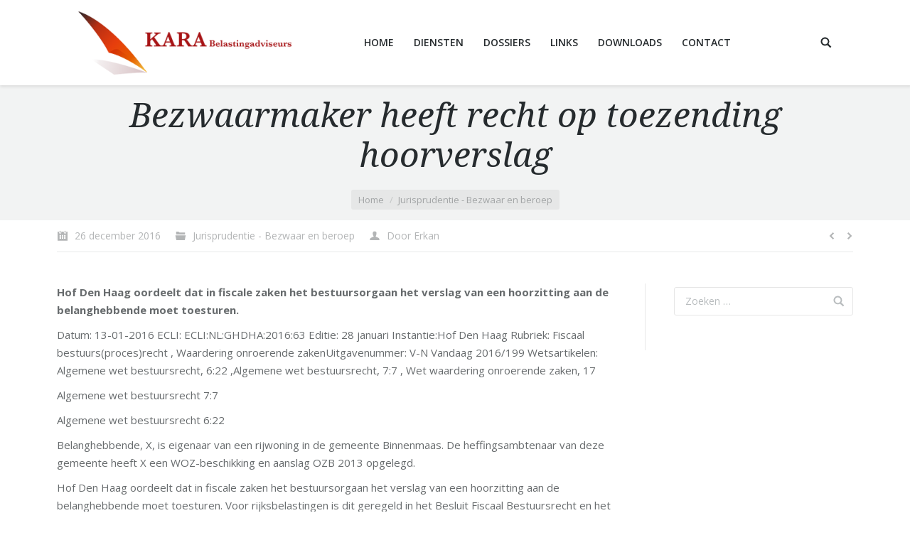

--- FILE ---
content_type: text/html; charset=UTF-8
request_url: https://www.karatax.nl/2016/12/26/bezwaarmaker-recht-op-toezending-hoorverslag/
body_size: 11853
content:
<!DOCTYPE html>
<!--[if lt IE 10 ]>
<html lang="nl-NL" class="old-ie no-js">
<![endif]-->
<!--[if !(IE 6) | !(IE 7) | !(IE 8)  ]><!-->
<html lang="nl-NL" class="no-js">
<!--<![endif]-->
<head>
	<meta charset="UTF-8" />
		<meta name="viewport" content="width=device-width, initial-scale=1, maximum-scale=1">
		<link rel="profile" href="https://gmpg.org/xfn/11" />
	<link rel="pingback" href="https://www.karatax.nl/xmlrpc.php" />
	<!--[if IE]>
	<script src="//html5shiv.googlecode.com/svn/trunk/html5.js"></script>
	<![endif]-->
	<title>Bezwaarmaker heeft recht op toezending hoorverslag &#8211; KARA Belastingadviseurs</title>
<meta name='robots' content='max-image-preview:large' />
<script type="text/javascript">
function createCookie(a,d,b){if(b){var c=new Date;c.setTime(c.getTime()+864E5*b);b="; expires="+c.toGMTString()}else b="";document.cookie=a+"="+d+b+"; path=/"}function readCookie(a){a+="=";for(var d=document.cookie.split(";"),b=0;b<d.length;b++){for(var c=d[b];" "==c.charAt(0);)c=c.substring(1,c.length);if(0==c.indexOf(a))return c.substring(a.length,c.length)}return null}function eraseCookie(a){createCookie(a,"",-1)}
function areCookiesEnabled(){var a=!1;createCookie("testing","Hello",1);null!=readCookie("testing")&&(a=!0,eraseCookie("testing"));return a}(function(a){var d=readCookie("devicePixelRatio"),b=void 0===a.devicePixelRatio?1:a.devicePixelRatio;areCookiesEnabled()&&null==d&&(createCookie("devicePixelRatio",b,7),1!=b&&a.location.reload(!0))})(window);
</script><link rel='dns-prefetch' href='//secure.gravatar.com' />
<link rel='dns-prefetch' href='//stats.wp.com' />
<link rel='dns-prefetch' href='//fonts.googleapis.com' />
<link rel='dns-prefetch' href='//v0.wordpress.com' />
<link rel="alternate" type="application/rss+xml" title="KARA Belastingadviseurs &raquo; feed" href="https://www.karatax.nl/feed/" />
<link rel="alternate" type="application/rss+xml" title="KARA Belastingadviseurs &raquo; reactiesfeed" href="https://www.karatax.nl/comments/feed/" />
<script type="text/javascript">
/* <![CDATA[ */
window._wpemojiSettings = {"baseUrl":"https:\/\/s.w.org\/images\/core\/emoji\/14.0.0\/72x72\/","ext":".png","svgUrl":"https:\/\/s.w.org\/images\/core\/emoji\/14.0.0\/svg\/","svgExt":".svg","source":{"concatemoji":"https:\/\/www.karatax.nl\/wp-includes\/js\/wp-emoji-release.min.js?ver=6.4.3"}};
/*! This file is auto-generated */
!function(i,n){var o,s,e;function c(e){try{var t={supportTests:e,timestamp:(new Date).valueOf()};sessionStorage.setItem(o,JSON.stringify(t))}catch(e){}}function p(e,t,n){e.clearRect(0,0,e.canvas.width,e.canvas.height),e.fillText(t,0,0);var t=new Uint32Array(e.getImageData(0,0,e.canvas.width,e.canvas.height).data),r=(e.clearRect(0,0,e.canvas.width,e.canvas.height),e.fillText(n,0,0),new Uint32Array(e.getImageData(0,0,e.canvas.width,e.canvas.height).data));return t.every(function(e,t){return e===r[t]})}function u(e,t,n){switch(t){case"flag":return n(e,"\ud83c\udff3\ufe0f\u200d\u26a7\ufe0f","\ud83c\udff3\ufe0f\u200b\u26a7\ufe0f")?!1:!n(e,"\ud83c\uddfa\ud83c\uddf3","\ud83c\uddfa\u200b\ud83c\uddf3")&&!n(e,"\ud83c\udff4\udb40\udc67\udb40\udc62\udb40\udc65\udb40\udc6e\udb40\udc67\udb40\udc7f","\ud83c\udff4\u200b\udb40\udc67\u200b\udb40\udc62\u200b\udb40\udc65\u200b\udb40\udc6e\u200b\udb40\udc67\u200b\udb40\udc7f");case"emoji":return!n(e,"\ud83e\udef1\ud83c\udffb\u200d\ud83e\udef2\ud83c\udfff","\ud83e\udef1\ud83c\udffb\u200b\ud83e\udef2\ud83c\udfff")}return!1}function f(e,t,n){var r="undefined"!=typeof WorkerGlobalScope&&self instanceof WorkerGlobalScope?new OffscreenCanvas(300,150):i.createElement("canvas"),a=r.getContext("2d",{willReadFrequently:!0}),o=(a.textBaseline="top",a.font="600 32px Arial",{});return e.forEach(function(e){o[e]=t(a,e,n)}),o}function t(e){var t=i.createElement("script");t.src=e,t.defer=!0,i.head.appendChild(t)}"undefined"!=typeof Promise&&(o="wpEmojiSettingsSupports",s=["flag","emoji"],n.supports={everything:!0,everythingExceptFlag:!0},e=new Promise(function(e){i.addEventListener("DOMContentLoaded",e,{once:!0})}),new Promise(function(t){var n=function(){try{var e=JSON.parse(sessionStorage.getItem(o));if("object"==typeof e&&"number"==typeof e.timestamp&&(new Date).valueOf()<e.timestamp+604800&&"object"==typeof e.supportTests)return e.supportTests}catch(e){}return null}();if(!n){if("undefined"!=typeof Worker&&"undefined"!=typeof OffscreenCanvas&&"undefined"!=typeof URL&&URL.createObjectURL&&"undefined"!=typeof Blob)try{var e="postMessage("+f.toString()+"("+[JSON.stringify(s),u.toString(),p.toString()].join(",")+"));",r=new Blob([e],{type:"text/javascript"}),a=new Worker(URL.createObjectURL(r),{name:"wpTestEmojiSupports"});return void(a.onmessage=function(e){c(n=e.data),a.terminate(),t(n)})}catch(e){}c(n=f(s,u,p))}t(n)}).then(function(e){for(var t in e)n.supports[t]=e[t],n.supports.everything=n.supports.everything&&n.supports[t],"flag"!==t&&(n.supports.everythingExceptFlag=n.supports.everythingExceptFlag&&n.supports[t]);n.supports.everythingExceptFlag=n.supports.everythingExceptFlag&&!n.supports.flag,n.DOMReady=!1,n.readyCallback=function(){n.DOMReady=!0}}).then(function(){return e}).then(function(){var e;n.supports.everything||(n.readyCallback(),(e=n.source||{}).concatemoji?t(e.concatemoji):e.wpemoji&&e.twemoji&&(t(e.twemoji),t(e.wpemoji)))}))}((window,document),window._wpemojiSettings);
/* ]]> */
</script>
<style id='wp-emoji-styles-inline-css' type='text/css'>

	img.wp-smiley, img.emoji {
		display: inline !important;
		border: none !important;
		box-shadow: none !important;
		height: 1em !important;
		width: 1em !important;
		margin: 0 0.07em !important;
		vertical-align: -0.1em !important;
		background: none !important;
		padding: 0 !important;
	}
</style>
<link rel='stylesheet' id='wp-block-library-css' href='https://www.karatax.nl/wp-includes/css/dist/block-library/style.min.css?ver=6.4.3' type='text/css' media='all' />
<style id='wp-block-library-inline-css' type='text/css'>
.has-text-align-justify{text-align:justify;}
</style>
<link rel='stylesheet' id='mediaelement-css' href='https://www.karatax.nl/wp-includes/js/mediaelement/mediaelementplayer-legacy.min.css?ver=4.2.17' type='text/css' media='all' />
<link rel='stylesheet' id='wp-mediaelement-css' href='https://www.karatax.nl/wp-includes/js/mediaelement/wp-mediaelement.min.css?ver=6.4.3' type='text/css' media='all' />
<style id='jetpack-sharing-buttons-style-inline-css' type='text/css'>
.jetpack-sharing-buttons__services-list{display:flex;flex-direction:row;flex-wrap:wrap;gap:0;list-style-type:none;margin:5px;padding:0}.jetpack-sharing-buttons__services-list.has-small-icon-size{font-size:12px}.jetpack-sharing-buttons__services-list.has-normal-icon-size{font-size:16px}.jetpack-sharing-buttons__services-list.has-large-icon-size{font-size:24px}.jetpack-sharing-buttons__services-list.has-huge-icon-size{font-size:36px}@media print{.jetpack-sharing-buttons__services-list{display:none!important}}ul.jetpack-sharing-buttons__services-list.has-background{padding:1.25em 2.375em}
</style>
<style id='classic-theme-styles-inline-css' type='text/css'>
/*! This file is auto-generated */
.wp-block-button__link{color:#fff;background-color:#32373c;border-radius:9999px;box-shadow:none;text-decoration:none;padding:calc(.667em + 2px) calc(1.333em + 2px);font-size:1.125em}.wp-block-file__button{background:#32373c;color:#fff;text-decoration:none}
</style>
<style id='global-styles-inline-css' type='text/css'>
body{--wp--preset--color--black: #000000;--wp--preset--color--cyan-bluish-gray: #abb8c3;--wp--preset--color--white: #ffffff;--wp--preset--color--pale-pink: #f78da7;--wp--preset--color--vivid-red: #cf2e2e;--wp--preset--color--luminous-vivid-orange: #ff6900;--wp--preset--color--luminous-vivid-amber: #fcb900;--wp--preset--color--light-green-cyan: #7bdcb5;--wp--preset--color--vivid-green-cyan: #00d084;--wp--preset--color--pale-cyan-blue: #8ed1fc;--wp--preset--color--vivid-cyan-blue: #0693e3;--wp--preset--color--vivid-purple: #9b51e0;--wp--preset--gradient--vivid-cyan-blue-to-vivid-purple: linear-gradient(135deg,rgba(6,147,227,1) 0%,rgb(155,81,224) 100%);--wp--preset--gradient--light-green-cyan-to-vivid-green-cyan: linear-gradient(135deg,rgb(122,220,180) 0%,rgb(0,208,130) 100%);--wp--preset--gradient--luminous-vivid-amber-to-luminous-vivid-orange: linear-gradient(135deg,rgba(252,185,0,1) 0%,rgba(255,105,0,1) 100%);--wp--preset--gradient--luminous-vivid-orange-to-vivid-red: linear-gradient(135deg,rgba(255,105,0,1) 0%,rgb(207,46,46) 100%);--wp--preset--gradient--very-light-gray-to-cyan-bluish-gray: linear-gradient(135deg,rgb(238,238,238) 0%,rgb(169,184,195) 100%);--wp--preset--gradient--cool-to-warm-spectrum: linear-gradient(135deg,rgb(74,234,220) 0%,rgb(151,120,209) 20%,rgb(207,42,186) 40%,rgb(238,44,130) 60%,rgb(251,105,98) 80%,rgb(254,248,76) 100%);--wp--preset--gradient--blush-light-purple: linear-gradient(135deg,rgb(255,206,236) 0%,rgb(152,150,240) 100%);--wp--preset--gradient--blush-bordeaux: linear-gradient(135deg,rgb(254,205,165) 0%,rgb(254,45,45) 50%,rgb(107,0,62) 100%);--wp--preset--gradient--luminous-dusk: linear-gradient(135deg,rgb(255,203,112) 0%,rgb(199,81,192) 50%,rgb(65,88,208) 100%);--wp--preset--gradient--pale-ocean: linear-gradient(135deg,rgb(255,245,203) 0%,rgb(182,227,212) 50%,rgb(51,167,181) 100%);--wp--preset--gradient--electric-grass: linear-gradient(135deg,rgb(202,248,128) 0%,rgb(113,206,126) 100%);--wp--preset--gradient--midnight: linear-gradient(135deg,rgb(2,3,129) 0%,rgb(40,116,252) 100%);--wp--preset--font-size--small: 13px;--wp--preset--font-size--medium: 20px;--wp--preset--font-size--large: 36px;--wp--preset--font-size--x-large: 42px;--wp--preset--spacing--20: 0.44rem;--wp--preset--spacing--30: 0.67rem;--wp--preset--spacing--40: 1rem;--wp--preset--spacing--50: 1.5rem;--wp--preset--spacing--60: 2.25rem;--wp--preset--spacing--70: 3.38rem;--wp--preset--spacing--80: 5.06rem;--wp--preset--shadow--natural: 6px 6px 9px rgba(0, 0, 0, 0.2);--wp--preset--shadow--deep: 12px 12px 50px rgba(0, 0, 0, 0.4);--wp--preset--shadow--sharp: 6px 6px 0px rgba(0, 0, 0, 0.2);--wp--preset--shadow--outlined: 6px 6px 0px -3px rgba(255, 255, 255, 1), 6px 6px rgba(0, 0, 0, 1);--wp--preset--shadow--crisp: 6px 6px 0px rgba(0, 0, 0, 1);}:where(.is-layout-flex){gap: 0.5em;}:where(.is-layout-grid){gap: 0.5em;}body .is-layout-flow > .alignleft{float: left;margin-inline-start: 0;margin-inline-end: 2em;}body .is-layout-flow > .alignright{float: right;margin-inline-start: 2em;margin-inline-end: 0;}body .is-layout-flow > .aligncenter{margin-left: auto !important;margin-right: auto !important;}body .is-layout-constrained > .alignleft{float: left;margin-inline-start: 0;margin-inline-end: 2em;}body .is-layout-constrained > .alignright{float: right;margin-inline-start: 2em;margin-inline-end: 0;}body .is-layout-constrained > .aligncenter{margin-left: auto !important;margin-right: auto !important;}body .is-layout-constrained > :where(:not(.alignleft):not(.alignright):not(.alignfull)){max-width: var(--wp--style--global--content-size);margin-left: auto !important;margin-right: auto !important;}body .is-layout-constrained > .alignwide{max-width: var(--wp--style--global--wide-size);}body .is-layout-flex{display: flex;}body .is-layout-flex{flex-wrap: wrap;align-items: center;}body .is-layout-flex > *{margin: 0;}body .is-layout-grid{display: grid;}body .is-layout-grid > *{margin: 0;}:where(.wp-block-columns.is-layout-flex){gap: 2em;}:where(.wp-block-columns.is-layout-grid){gap: 2em;}:where(.wp-block-post-template.is-layout-flex){gap: 1.25em;}:where(.wp-block-post-template.is-layout-grid){gap: 1.25em;}.has-black-color{color: var(--wp--preset--color--black) !important;}.has-cyan-bluish-gray-color{color: var(--wp--preset--color--cyan-bluish-gray) !important;}.has-white-color{color: var(--wp--preset--color--white) !important;}.has-pale-pink-color{color: var(--wp--preset--color--pale-pink) !important;}.has-vivid-red-color{color: var(--wp--preset--color--vivid-red) !important;}.has-luminous-vivid-orange-color{color: var(--wp--preset--color--luminous-vivid-orange) !important;}.has-luminous-vivid-amber-color{color: var(--wp--preset--color--luminous-vivid-amber) !important;}.has-light-green-cyan-color{color: var(--wp--preset--color--light-green-cyan) !important;}.has-vivid-green-cyan-color{color: var(--wp--preset--color--vivid-green-cyan) !important;}.has-pale-cyan-blue-color{color: var(--wp--preset--color--pale-cyan-blue) !important;}.has-vivid-cyan-blue-color{color: var(--wp--preset--color--vivid-cyan-blue) !important;}.has-vivid-purple-color{color: var(--wp--preset--color--vivid-purple) !important;}.has-black-background-color{background-color: var(--wp--preset--color--black) !important;}.has-cyan-bluish-gray-background-color{background-color: var(--wp--preset--color--cyan-bluish-gray) !important;}.has-white-background-color{background-color: var(--wp--preset--color--white) !important;}.has-pale-pink-background-color{background-color: var(--wp--preset--color--pale-pink) !important;}.has-vivid-red-background-color{background-color: var(--wp--preset--color--vivid-red) !important;}.has-luminous-vivid-orange-background-color{background-color: var(--wp--preset--color--luminous-vivid-orange) !important;}.has-luminous-vivid-amber-background-color{background-color: var(--wp--preset--color--luminous-vivid-amber) !important;}.has-light-green-cyan-background-color{background-color: var(--wp--preset--color--light-green-cyan) !important;}.has-vivid-green-cyan-background-color{background-color: var(--wp--preset--color--vivid-green-cyan) !important;}.has-pale-cyan-blue-background-color{background-color: var(--wp--preset--color--pale-cyan-blue) !important;}.has-vivid-cyan-blue-background-color{background-color: var(--wp--preset--color--vivid-cyan-blue) !important;}.has-vivid-purple-background-color{background-color: var(--wp--preset--color--vivid-purple) !important;}.has-black-border-color{border-color: var(--wp--preset--color--black) !important;}.has-cyan-bluish-gray-border-color{border-color: var(--wp--preset--color--cyan-bluish-gray) !important;}.has-white-border-color{border-color: var(--wp--preset--color--white) !important;}.has-pale-pink-border-color{border-color: var(--wp--preset--color--pale-pink) !important;}.has-vivid-red-border-color{border-color: var(--wp--preset--color--vivid-red) !important;}.has-luminous-vivid-orange-border-color{border-color: var(--wp--preset--color--luminous-vivid-orange) !important;}.has-luminous-vivid-amber-border-color{border-color: var(--wp--preset--color--luminous-vivid-amber) !important;}.has-light-green-cyan-border-color{border-color: var(--wp--preset--color--light-green-cyan) !important;}.has-vivid-green-cyan-border-color{border-color: var(--wp--preset--color--vivid-green-cyan) !important;}.has-pale-cyan-blue-border-color{border-color: var(--wp--preset--color--pale-cyan-blue) !important;}.has-vivid-cyan-blue-border-color{border-color: var(--wp--preset--color--vivid-cyan-blue) !important;}.has-vivid-purple-border-color{border-color: var(--wp--preset--color--vivid-purple) !important;}.has-vivid-cyan-blue-to-vivid-purple-gradient-background{background: var(--wp--preset--gradient--vivid-cyan-blue-to-vivid-purple) !important;}.has-light-green-cyan-to-vivid-green-cyan-gradient-background{background: var(--wp--preset--gradient--light-green-cyan-to-vivid-green-cyan) !important;}.has-luminous-vivid-amber-to-luminous-vivid-orange-gradient-background{background: var(--wp--preset--gradient--luminous-vivid-amber-to-luminous-vivid-orange) !important;}.has-luminous-vivid-orange-to-vivid-red-gradient-background{background: var(--wp--preset--gradient--luminous-vivid-orange-to-vivid-red) !important;}.has-very-light-gray-to-cyan-bluish-gray-gradient-background{background: var(--wp--preset--gradient--very-light-gray-to-cyan-bluish-gray) !important;}.has-cool-to-warm-spectrum-gradient-background{background: var(--wp--preset--gradient--cool-to-warm-spectrum) !important;}.has-blush-light-purple-gradient-background{background: var(--wp--preset--gradient--blush-light-purple) !important;}.has-blush-bordeaux-gradient-background{background: var(--wp--preset--gradient--blush-bordeaux) !important;}.has-luminous-dusk-gradient-background{background: var(--wp--preset--gradient--luminous-dusk) !important;}.has-pale-ocean-gradient-background{background: var(--wp--preset--gradient--pale-ocean) !important;}.has-electric-grass-gradient-background{background: var(--wp--preset--gradient--electric-grass) !important;}.has-midnight-gradient-background{background: var(--wp--preset--gradient--midnight) !important;}.has-small-font-size{font-size: var(--wp--preset--font-size--small) !important;}.has-medium-font-size{font-size: var(--wp--preset--font-size--medium) !important;}.has-large-font-size{font-size: var(--wp--preset--font-size--large) !important;}.has-x-large-font-size{font-size: var(--wp--preset--font-size--x-large) !important;}
.wp-block-navigation a:where(:not(.wp-element-button)){color: inherit;}
:where(.wp-block-post-template.is-layout-flex){gap: 1.25em;}:where(.wp-block-post-template.is-layout-grid){gap: 1.25em;}
:where(.wp-block-columns.is-layout-flex){gap: 2em;}:where(.wp-block-columns.is-layout-grid){gap: 2em;}
.wp-block-pullquote{font-size: 1.5em;line-height: 1.6;}
</style>
<link rel='stylesheet' id='contact-form-7-css' href='https://www.karatax.nl/wp-content/plugins/contact-form-7/includes/css/styles.css?ver=5.9' type='text/css' media='all' />
<link rel='stylesheet' id='dt-web-fonts-css' href='https://fonts.googleapis.com/css?family=Open+Sans%3A400%2C600%2C700%7CDroid+Serif%3A400%2C400italic&#038;ver=6.4.3' type='text/css' media='all' />
<link rel='stylesheet' id='dt-main-css' href='https://www.karatax.nl/wp-content/themes/dt-the7/css/main.min.css?ver=3.5.1' type='text/css' media='all' />
<style id='dt-main-inline-css' type='text/css'>
body #load {
  display: block;
  height: 100%;
  overflow: hidden;
  position: fixed;
  width: 100%;
  z-index: 9901;
}
.load-wrap {
  width: 100%;
  height: 100%;
  background-position: center center;
  background-repeat: no-repeat;
  text-align: center;
}
.load-wrap > svg {
  position: absolute;
  top: 50%;
  left: 50%;
  -ms-transform: translate(-50%,-50%);
  -webkit-transform: translate(-50%,-50%);
  transform: translate(-50%,-50%);
}
#load {
  background-color: rgba(46,221,237,0.96);
  background: rgba(46,221,237,0.96);
  background: -webkit-linear-gradient(30deg,rgba(46,221,237,0.96) 0%,rgba(0,132,187,0.96) 100%);
  background: linear-gradient(30deg,rgba(46,221,237,0.96) 0%,rgba(0,132,187,0.96) 100%);
}
.uil-default rect:not(.bk) {
  fill: #ffffff;
}
.uil-ring > path {
  fill: #ffffff;
}
.ring-loader .circle {
  fill: #ffffff;
}
.ring-loader .moving-circle {
  fill: #ffffff;
}
.uil-hourglass .glass {
  stroke: #ffffff;
}
.uil-hourglass .sand {
  fill: #ffffff;
}
.spinner-loader .load-wrap {
  background-image: url("data:image/svg+xml,%3Csvg width='75px' height='75px' xmlns='http://www.w3.org/2000/svg' viewBox='0 0 100 100' preserveAspectRatio='xMidYMid' class='uil-default'%3E%3Crect x='0' y='0' width='100' height='100' fill='none' class='bk'%3E%3C/rect%3E%3Crect  x='46.5' y='40' width='7' height='20' rx='5' ry='5' fill='%23ffffff' transform='rotate(0 50 50) translate(0 -30)'%3E  %3Canimate attributeName='opacity' from='1' to='0' dur='1s' begin='0s' repeatCount='indefinite'/%3E%3C/rect%3E%3Crect  x='46.5' y='40' width='7' height='20' rx='5' ry='5' fill='%23ffffff' transform='rotate(30 50 50) translate(0 -30)'%3E  %3Canimate attributeName='opacity' from='1' to='0' dur='1s' begin='0.08333333333333333s' repeatCount='indefinite'/%3E%3C/rect%3E%3Crect  x='46.5' y='40' width='7' height='20' rx='5' ry='5' fill='%23ffffff' transform='rotate(60 50 50) translate(0 -30)'%3E  %3Canimate attributeName='opacity' from='1' to='0' dur='1s' begin='0.16666666666666666s' repeatCount='indefinite'/%3E%3C/rect%3E%3Crect  x='46.5' y='40' width='7' height='20' rx='5' ry='5' fill='%23ffffff' transform='rotate(90 50 50) translate(0 -30)'%3E  %3Canimate attributeName='opacity' from='1' to='0' dur='1s' begin='0.25s' repeatCount='indefinite'/%3E%3C/rect%3E%3Crect  x='46.5' y='40' width='7' height='20' rx='5' ry='5' fill='%23ffffff' transform='rotate(120 50 50) translate(0 -30)'%3E  %3Canimate attributeName='opacity' from='1' to='0' dur='1s' begin='0.3333333333333333s' repeatCount='indefinite'/%3E%3C/rect%3E%3Crect  x='46.5' y='40' width='7' height='20' rx='5' ry='5' fill='%23ffffff' transform='rotate(150 50 50) translate(0 -30)'%3E  %3Canimate attributeName='opacity' from='1' to='0' dur='1s' begin='0.4166666666666667s' repeatCount='indefinite'/%3E%3C/rect%3E%3Crect  x='46.5' y='40' width='7' height='20' rx='5' ry='5' fill='%23ffffff' transform='rotate(180 50 50) translate(0 -30)'%3E  %3Canimate attributeName='opacity' from='1' to='0' dur='1s' begin='0.5s' repeatCount='indefinite'/%3E%3C/rect%3E%3Crect  x='46.5' y='40' width='7' height='20' rx='5' ry='5' fill='%23ffffff' transform='rotate(210 50 50) translate(0 -30)'%3E  %3Canimate attributeName='opacity' from='1' to='0' dur='1s' begin='0.5833333333333334s' repeatCount='indefinite'/%3E%3C/rect%3E%3Crect  x='46.5' y='40' width='7' height='20' rx='5' ry='5' fill='%23ffffff' transform='rotate(240 50 50) translate(0 -30)'%3E  %3Canimate attributeName='opacity' from='1' to='0' dur='1s' begin='0.6666666666666666s' repeatCount='indefinite'/%3E%3C/rect%3E%3Crect  x='46.5' y='40' width='7' height='20' rx='5' ry='5' fill='%23ffffff' transform='rotate(270 50 50) translate(0 -30)'%3E  %3Canimate attributeName='opacity' from='1' to='0' dur='1s' begin='0.75s' repeatCount='indefinite'/%3E%3C/rect%3E%3Crect  x='46.5' y='40' width='7' height='20' rx='5' ry='5' fill='%23ffffff' transform='rotate(300 50 50) translate(0 -30)'%3E  %3Canimate attributeName='opacity' from='1' to='0' dur='1s' begin='0.8333333333333334s' repeatCount='indefinite'/%3E%3C/rect%3E%3Crect  x='46.5' y='40' width='7' height='20' rx='5' ry='5' fill='%23ffffff' transform='rotate(330 50 50) translate(0 -30)'%3E  %3Canimate attributeName='opacity' from='1' to='0' dur='1s' begin='0.9166666666666666s' repeatCount='indefinite'/%3E%3C/rect%3E%3C/svg%3E");
}
.ring-loader .load-wrap {
  background-image: url("data:image/svg+xml,%3Csvg xmlns='http://www.w3.org/2000/svg' viewBox='0 0 32 32' width='72' height='72' fill='%23ffffff'%3E   %3Cpath opacity='.25' d='M16 0 A16 16 0 0 0 16 32 A16 16 0 0 0 16 0 M16 4 A12 12 0 0 1 16 28 A12 12 0 0 1 16 4'/%3E   %3Cpath d='M16 0 A16 16 0 0 1 32 16 L28 16 A12 12 0 0 0 16 4z'%3E     %3CanimateTransform attributeName='transform' type='rotate' from='0 16 16' to='360 16 16' dur='0.8s' repeatCount='indefinite' /%3E   %3C/path%3E %3C/svg%3E");
}
.hourglass-loader .load-wrap {
  background-image: url("data:image/svg+xml,%3Csvg xmlns='http://www.w3.org/2000/svg' viewBox='0 0 32 32' width='72' height='72' fill='%23ffffff'%3E   %3Cpath transform='translate(2)' d='M0 12 V20 H4 V12z'%3E      %3Canimate attributeName='d' values='M0 12 V20 H4 V12z; M0 4 V28 H4 V4z; M0 12 V20 H4 V12z; M0 12 V20 H4 V12z' dur='1.2s' repeatCount='indefinite' begin='0' keytimes='0;.2;.5;1' keySplines='0.2 0.2 0.4 0.8;0.2 0.6 0.4 0.8;0.2 0.8 0.4 0.8' calcMode='spline'  /%3E   %3C/path%3E   %3Cpath transform='translate(8)' d='M0 12 V20 H4 V12z'%3E     %3Canimate attributeName='d' values='M0 12 V20 H4 V12z; M0 4 V28 H4 V4z; M0 12 V20 H4 V12z; M0 12 V20 H4 V12z' dur='1.2s' repeatCount='indefinite' begin='0.2' keytimes='0;.2;.5;1' keySplines='0.2 0.2 0.4 0.8;0.2 0.6 0.4 0.8;0.2 0.8 0.4 0.8' calcMode='spline'  /%3E   %3C/path%3E   %3Cpath transform='translate(14)' d='M0 12 V20 H4 V12z'%3E     %3Canimate attributeName='d' values='M0 12 V20 H4 V12z; M0 4 V28 H4 V4z; M0 12 V20 H4 V12z; M0 12 V20 H4 V12z' dur='1.2s' repeatCount='indefinite' begin='0.4' keytimes='0;.2;.5;1' keySplines='0.2 0.2 0.4 0.8;0.2 0.6 0.4 0.8;0.2 0.8 0.4 0.8' calcMode='spline' /%3E   %3C/path%3E   %3Cpath transform='translate(20)' d='M0 12 V20 H4 V12z'%3E     %3Canimate attributeName='d' values='M0 12 V20 H4 V12z; M0 4 V28 H4 V4z; M0 12 V20 H4 V12z; M0 12 V20 H4 V12z' dur='1.2s' repeatCount='indefinite' begin='0.6' keytimes='0;.2;.5;1' keySplines='0.2 0.2 0.4 0.8;0.2 0.6 0.4 0.8;0.2 0.8 0.4 0.8' calcMode='spline' /%3E   %3C/path%3E   %3Cpath transform='translate(26)' d='M0 12 V20 H4 V12z'%3E     %3Canimate attributeName='d' values='M0 12 V20 H4 V12z; M0 4 V28 H4 V4z; M0 12 V20 H4 V12z; M0 12 V20 H4 V12z' dur='1.2s' repeatCount='indefinite' begin='0.8' keytimes='0;.2;.5;1' keySplines='0.2 0.2 0.4 0.8;0.2 0.6 0.4 0.8;0.2 0.8 0.4 0.8' calcMode='spline' /%3E   %3C/path%3E %3C/svg%3E");
}

</style>
<!--[if lt IE 10]>
<link rel='stylesheet' id='dt-old-ie-css' href='https://www.karatax.nl/wp-content/themes/dt-the7/css/old-ie.css?ver=3.5.1' type='text/css' media='all' />
<![endif]-->
<link rel='stylesheet' id='dt-awsome-fonts-css' href='https://www.karatax.nl/wp-content/themes/dt-the7/fonts/FontAwesome/css/font-awesome.min.css?ver=3.5.1' type='text/css' media='all' />
<link rel='stylesheet' id='dt-fontello-css' href='https://www.karatax.nl/wp-content/themes/dt-the7/fonts/fontello/css/fontello.min.css?ver=3.5.1' type='text/css' media='all' />
<!--[if lt IE 10]>
<link rel='stylesheet' id='dt-custom-old-ie.less-css' href='https://www.karatax.nl/wp-content/uploads/wp-less/dt-the7/css/custom-old-ie-59949dcee6.css?ver=3.5.1' type='text/css' media='all' />
<![endif]-->
<link rel='stylesheet' id='dt-custom.less-css' href='https://www.karatax.nl/wp-content/uploads/wp-less/dt-the7/css/custom-59949dcee6.css?ver=3.5.1' type='text/css' media='all' />
<link rel='stylesheet' id='dt-media.less-css' href='https://www.karatax.nl/wp-content/uploads/wp-less/dt-the7/css/media-59949dcee6.css?ver=3.5.1' type='text/css' media='all' />
<link rel='stylesheet' id='style-css' href='https://www.karatax.nl/wp-content/themes/dt-the7/style.css?ver=3.5.1' type='text/css' media='all' />
<style id='style-inline-css' type='text/css'>
/*breadcrumbs background color*/
.page-title .breadcrumbs {
background-color: rgba(0, 0, 0, 0.05);
}
</style>
<link rel='stylesheet' id='bsf-Defaults-css' href='https://www.karatax.nl/wp-content/uploads/smile_fonts/Defaults/Defaults.css?ver=6.4.3' type='text/css' media='all' />
<link rel='stylesheet' id='jetpack_css-css' href='https://www.karatax.nl/wp-content/plugins/jetpack/css/jetpack.css?ver=13.1.3' type='text/css' media='all' />
<script type="text/javascript" src="https://www.karatax.nl/wp-includes/js/jquery/jquery.min.js?ver=3.7.1" id="jquery-core-js"></script>
<script type="text/javascript" src="https://www.karatax.nl/wp-includes/js/jquery/jquery-migrate.min.js?ver=3.4.1" id="jquery-migrate-js"></script>
<script type="text/javascript" id="dt-above-fold-js-extra">
/* <![CDATA[ */
var dtLocal = {"themeUrl":"https:\/\/www.karatax.nl\/wp-content\/themes\/dt-the7","passText":"To view this protected post, enter the password below:","moreButtonText":{"loading":"Laden\u2026"},"postID":"36356","ajaxurl":"https:\/\/www.karatax.nl\/wp-admin\/admin-ajax.php","contactNonce":"295b7d7995","ajaxNonce":"c37b84528d","pageData":"","themeSettings":{"smoothScroll":"off","lazyLoading":false,"accentColor":{"mode":"solid","color":"#af292b"},"floatingHeader":{"showAfter":90,"showMenu":true,"height":60,"logo":{"showLogo":true,"html":"<img class=\" preload-me\" src=\"https:\/\/www.karatax.nl\/wp-content\/uploads\/2016\/03\/karatax_logo_lang-300x89.png\" srcset=\"https:\/\/www.karatax.nl\/wp-content\/uploads\/2016\/03\/karatax_logo_lang-300x89.png 300w, https:\/\/www.karatax.nl\/wp-content\/uploads\/2016\/03\/karatax_logo_lang-300x89.png 300w\" width=\"300\" height=\"89\"   sizes=\"300px\" alt=\"KARA Belastingadviseurs\" \/>"}},"mobileHeader":{"firstSwitchPoint":1150,"secondSwitchPoint":830},"content":{"responsivenessTreshold":970,"textColor":"#676b6d","headerColor":"#262b2e"},"stripes":{"stripe1":{"textColor":"#676b6d","headerColor":"#262b2e"},"stripe2":{"textColor":"#ffffff","headerColor":"#ffffff"},"stripe3":{"textColor":"#262b2e","headerColor":"#262b2e"}}}};
/* ]]> */
</script>
<script type="text/javascript" src="https://www.karatax.nl/wp-content/themes/dt-the7/js/above-the-fold.min.js?ver=3.5.1" id="dt-above-fold-js"></script>
<script></script><link rel="https://api.w.org/" href="https://www.karatax.nl/wp-json/" /><link rel="alternate" type="application/json" href="https://www.karatax.nl/wp-json/wp/v2/posts/36356" /><link rel="EditURI" type="application/rsd+xml" title="RSD" href="https://www.karatax.nl/xmlrpc.php?rsd" />
<meta name="generator" content="WordPress 6.4.3" />
<link rel="canonical" href="https://www.karatax.nl/2016/12/26/bezwaarmaker-recht-op-toezending-hoorverslag/" />
<link rel='shortlink' href='https://wp.me/p56ZKq-9so' />
<link rel="alternate" type="application/json+oembed" href="https://www.karatax.nl/wp-json/oembed/1.0/embed?url=https%3A%2F%2Fwww.karatax.nl%2F2016%2F12%2F26%2Fbezwaarmaker-recht-op-toezending-hoorverslag%2F" />
<link rel="alternate" type="text/xml+oembed" href="https://www.karatax.nl/wp-json/oembed/1.0/embed?url=https%3A%2F%2Fwww.karatax.nl%2F2016%2F12%2F26%2Fbezwaarmaker-recht-op-toezending-hoorverslag%2F&#038;format=xml" />
<script type="text/javascript">
(function(url){
	if(/(?:Chrome\/26\.0\.1410\.63 Safari\/537\.31|WordfenceTestMonBot)/.test(navigator.userAgent)){ return; }
	var addEvent = function(evt, handler) {
		if (window.addEventListener) {
			document.addEventListener(evt, handler, false);
		} else if (window.attachEvent) {
			document.attachEvent('on' + evt, handler);
		}
	};
	var removeEvent = function(evt, handler) {
		if (window.removeEventListener) {
			document.removeEventListener(evt, handler, false);
		} else if (window.detachEvent) {
			document.detachEvent('on' + evt, handler);
		}
	};
	var evts = 'contextmenu dblclick drag dragend dragenter dragleave dragover dragstart drop keydown keypress keyup mousedown mousemove mouseout mouseover mouseup mousewheel scroll'.split(' ');
	var logHuman = function() {
		if (window.wfLogHumanRan) { return; }
		window.wfLogHumanRan = true;
		var wfscr = document.createElement('script');
		wfscr.type = 'text/javascript';
		wfscr.async = true;
		wfscr.src = url + '&r=' + Math.random();
		(document.getElementsByTagName('head')[0]||document.getElementsByTagName('body')[0]).appendChild(wfscr);
		for (var i = 0; i < evts.length; i++) {
			removeEvent(evts[i], logHuman);
		}
	};
	for (var i = 0; i < evts.length; i++) {
		addEvent(evts[i], logHuman);
	}
})('//www.karatax.nl/?wordfence_lh=1&hid=D8E48C60A7DCAA68C7F16801CB15A289');
</script>	<style>img#wpstats{display:none}</style>
		<meta name="generator" content="Powered by WPBakery Page Builder - drag and drop page builder for WordPress."/>

<!-- Jetpack Open Graph Tags -->
<meta property="og:type" content="article" />
<meta property="og:title" content="Bezwaarmaker heeft recht op toezending hoorverslag" />
<meta property="og:url" content="https://www.karatax.nl/2016/12/26/bezwaarmaker-recht-op-toezending-hoorverslag/" />
<meta property="og:description" content="Hof Den Haag oordeelt dat in fiscale zaken het bestuursorgaan het verslag van een hoorzitting aan de belanghebbende moet toesturen. Datum: 13-01-2016 ECLI: ECLI:NL:GHDHA:2016:63 Editie: 28 januari …" />
<meta property="article:published_time" content="2016-12-26T22:48:12+00:00" />
<meta property="article:modified_time" content="2020-05-07T07:51:02+00:00" />
<meta property="og:site_name" content="KARA Belastingadviseurs" />
<meta property="og:image" content="https://www.karatax.nl/wp-content/uploads/2016/03/cropped-favicon.png" />
<meta property="og:image:width" content="512" />
<meta property="og:image:height" content="512" />
<meta property="og:image:alt" content="" />
<meta property="og:locale" content="nl_NL" />
<meta name="twitter:text:title" content="Bezwaarmaker heeft recht op toezending hoorverslag" />
<meta name="twitter:image" content="https://www.karatax.nl/wp-content/uploads/2016/03/cropped-favicon-270x270.png" />
<meta name="twitter:card" content="summary" />

<!-- End Jetpack Open Graph Tags -->
<script type="text/javascript">
jQuery(function($) {
	var $window = $(window),
		$load = $("#load");
	
	$window.removeLoading = setTimeout(function() {
		$load.addClass("loader-removed").fadeOut(500);
	}, 500);
	
	$window.one("dt.removeLoading", function() {
		if (!$load.hasClass("loader-removed")) {
			clearTimeout($window.removeLoading);
			$("#load").addClass("loader-removed").fadeOut(500);
		}
	});
});
</script>
<link rel="icon" href="https://www.karatax.nl/wp-content/uploads/2016/03/cropped-favicon-32x32.png" sizes="32x32" />
<link rel="icon" href="https://www.karatax.nl/wp-content/uploads/2016/03/cropped-favicon-192x192.png" sizes="192x192" />
<link rel="apple-touch-icon" href="https://www.karatax.nl/wp-content/uploads/2016/03/cropped-favicon-180x180.png" />
<meta name="msapplication-TileImage" content="https://www.karatax.nl/wp-content/uploads/2016/03/cropped-favicon-270x270.png" />
<noscript><style> .wpb_animate_when_almost_visible { opacity: 1; }</style></noscript><div id="fb-root"></div>
<script>(function(d, s, id) {
  var js, fjs = d.getElementsByTagName(s)[0];
  if (d.getElementById(id)) return;
  js = d.createElement(s); js.id = id;
  js.src = "//connect.facebook.net/nl_NL/sdk.js#xfbml=1&version=v2.5";
  fjs.parentNode.insertBefore(js, fjs);
}(document, 'script', 'facebook-jssdk'));</script></head>
<body data-rsssl=1 class="post-template-default single single-post postid-36356 single-format-standard no-comments small-hover-icons click-effect-on-img overlay-cursor-on srcset-enabled btn-material custom-btn-color custom-btn-hover-color filter-style-minimal contact-form-material large-fancy-datas accent-bullets bold-icons phantom-fade phantom-shadow-decoration phantom-custom-logo-on floating-mobile-menu-icon top-header first-switch-logo-center first-switch-menu-left second-switch-logo-center second-switch-menu-left layzr-loading-on wpb-js-composer js-comp-ver-7.3 vc_responsive semitransparent-portfolio-icons album-minuatures-style-2">

<div id="page">


<div class="masthead inline-header center widgets shadow-decoration dt-parent-menu-clickable show-mobile-logo" role="banner">

			<div class="top-bar">
			<div class="mini-widgets"></div>					</div>
	<header class="header-bar">

						<div class="branding">

					<a href="https://www.karatax.nl/"><img class=" preload-me" src="https://www.karatax.nl/wp-content/uploads/2016/03/karatax_logo_lang-300x89.png" srcset="https://www.karatax.nl/wp-content/uploads/2016/03/karatax_logo_lang-300x89.png 300w, https://www.karatax.nl/wp-content/uploads/2016/03/karatax_logo_lang-300x89.png 300w" width="300" height="89"   sizes="300px" alt="KARA Belastingadviseurs" /><img class="mobile-logo preload-me" src="https://www.karatax.nl/wp-content/uploads/2016/03/karatax_logo_lang-300x89.png" srcset="https://www.karatax.nl/wp-content/uploads/2016/03/karatax_logo_lang-300x89.png 300w, https://www.karatax.nl/wp-content/uploads/2016/03/karatax_logo_lang-300x89.png 300w" width="300" height="89"   sizes="300px" alt="KARA Belastingadviseurs" /></a>
					<div id="site-title" class="assistive-text">KARA Belastingadviseurs</div>
					<div id="site-description" class="assistive-text"></div>

					
					
				</div>
		<ul class="main-nav underline-decoration upwards-line outside-item-remove-margin" role="menu"><li class="menu-item menu-item-type-post_type menu-item-object-page menu-item-home menu-item-35892 first"><a href='https://www.karatax.nl/' data-level='1'><span class="menu-item-text"><span class="menu-text">Home</span></span></a></li> <li class="menu-item menu-item-type-post_type menu-item-object-page menu-item-has-children menu-item-35891 has-children"><a href='https://www.karatax.nl/diensten/' data-level='1'><span class="menu-item-text"><span class="menu-text">Diensten</span></span></a><ul class="sub-nav hover-style-click-bg level-arrows-on"><li class="menu-item menu-item-type-post_type menu-item-object-page menu-item-35982 first"><a href='https://www.karatax.nl/diensten/belastingadvies/' data-level='2'><span class="menu-item-text"><span class="menu-text">Belastingadvies</span></span></a></li> <li class="menu-item menu-item-type-post_type menu-item-object-page menu-item-35989"><a href='https://www.karatax.nl/diensten/juridisch-advies/' data-level='2'><span class="menu-item-text"><span class="menu-text">Juridisch advies</span></span></a></li> <li class="menu-item menu-item-type-post_type menu-item-object-page menu-item-36008"><a href='https://www.karatax.nl/diensten/administratieve-dienstverlening/' data-level='2'><span class="menu-item-text"><span class="menu-text">Administratieve dienstverlening</span></span></a></li> <li class="menu-item menu-item-type-post_type menu-item-object-page menu-item-36014"><a href='https://www.karatax.nl/diensten/loonadministratie/' data-level='2'><span class="menu-item-text"><span class="menu-text">Loonadministratie</span></span></a></li> <li class="menu-item menu-item-type-post_type menu-item-object-page menu-item-36020"><a href='https://www.karatax.nl/diensten/rapportage/' data-level='2'><span class="menu-item-text"><span class="menu-text">Rapportage</span></span></a></li> <li class="menu-item menu-item-type-post_type menu-item-object-page menu-item-36025"><a href='https://www.karatax.nl/diensten/overige/' data-level='2'><span class="menu-item-text"><span class="menu-text">Overige</span></span></a></li> </ul></li> <li class="menu-item menu-item-type-post_type menu-item-object-page menu-item-35890"><a href='https://www.karatax.nl/dossiers/' data-level='1'><span class="menu-item-text"><span class="menu-text">Dossiers</span></span></a></li> <li class="menu-item menu-item-type-post_type menu-item-object-page menu-item-35889"><a href='https://www.karatax.nl/links/' data-level='1'><span class="menu-item-text"><span class="menu-text">Links</span></span></a></li> <li class="menu-item menu-item-type-post_type menu-item-object-page menu-item-35888"><a href='https://www.karatax.nl/downloads/' data-level='1'><span class="menu-item-text"><span class="menu-text">Downloads</span></span></a></li> <li class="menu-item menu-item-type-post_type menu-item-object-page menu-item-35887"><a href='https://www.karatax.nl/contact/' data-level='1'><span class="menu-item-text"><span class="menu-text">Contact</span></span></a></li> </ul>
		<div class="mini-widgets"><div class="mini-search show-on-desktop near-logo-first-switch near-logo-second-switch">	<form class="searchform" role="search" method="get" action="https://www.karatax.nl/">
		<input type="text" class="field searchform-s" name="s" value="" placeholder="Zoeken &hellip;" />
				<input type="submit" class="assistive-text searchsubmit" value="Go!" />
		<a href="#go" id="trigger-overlay" class="submit text-disable">&nbsp;</a>
	</form></div></div>
	</header>

</div><div class='dt-close-mobile-menu-icon'><span></span></div>
<div class='dt-mobile-header'>
	<ul class="mobile-main-nav" role="menu">
		<li class="menu-item menu-item-type-post_type menu-item-object-page menu-item-home menu-item-35892 first"><a href='https://www.karatax.nl/' data-level='1'><span class="menu-item-text"><span class="menu-text">Home</span></span></a></li> <li class="menu-item menu-item-type-post_type menu-item-object-page menu-item-has-children menu-item-35891 has-children"><a href='https://www.karatax.nl/diensten/' data-level='1'><span class="menu-item-text"><span class="menu-text">Diensten</span></span></a><ul class="sub-nav hover-style-click-bg level-arrows-on"><li class="menu-item menu-item-type-post_type menu-item-object-page menu-item-35982 first"><a href='https://www.karatax.nl/diensten/belastingadvies/' data-level='2'><span class="menu-item-text"><span class="menu-text">Belastingadvies</span></span></a></li> <li class="menu-item menu-item-type-post_type menu-item-object-page menu-item-35989"><a href='https://www.karatax.nl/diensten/juridisch-advies/' data-level='2'><span class="menu-item-text"><span class="menu-text">Juridisch advies</span></span></a></li> <li class="menu-item menu-item-type-post_type menu-item-object-page menu-item-36008"><a href='https://www.karatax.nl/diensten/administratieve-dienstverlening/' data-level='2'><span class="menu-item-text"><span class="menu-text">Administratieve dienstverlening</span></span></a></li> <li class="menu-item menu-item-type-post_type menu-item-object-page menu-item-36014"><a href='https://www.karatax.nl/diensten/loonadministratie/' data-level='2'><span class="menu-item-text"><span class="menu-text">Loonadministratie</span></span></a></li> <li class="menu-item menu-item-type-post_type menu-item-object-page menu-item-36020"><a href='https://www.karatax.nl/diensten/rapportage/' data-level='2'><span class="menu-item-text"><span class="menu-text">Rapportage</span></span></a></li> <li class="menu-item menu-item-type-post_type menu-item-object-page menu-item-36025"><a href='https://www.karatax.nl/diensten/overige/' data-level='2'><span class="menu-item-text"><span class="menu-text">Overige</span></span></a></li> </ul></li> <li class="menu-item menu-item-type-post_type menu-item-object-page menu-item-35890"><a href='https://www.karatax.nl/dossiers/' data-level='1'><span class="menu-item-text"><span class="menu-text">Dossiers</span></span></a></li> <li class="menu-item menu-item-type-post_type menu-item-object-page menu-item-35889"><a href='https://www.karatax.nl/links/' data-level='1'><span class="menu-item-text"><span class="menu-text">Links</span></span></a></li> <li class="menu-item menu-item-type-post_type menu-item-object-page menu-item-35888"><a href='https://www.karatax.nl/downloads/' data-level='1'><span class="menu-item-text"><span class="menu-text">Downloads</span></span></a></li> <li class="menu-item menu-item-type-post_type menu-item-object-page menu-item-35887"><a href='https://www.karatax.nl/contact/' data-level='1'><span class="menu-item-text"><span class="menu-text">Contact</span></span></a></li> 	</ul>
	<div class='mobile-mini-widgets-in-menu'></div>
</div>

		
	
		<div class="page-title title-center solid-bg" style="min-height: 190px;">
			<div class="wf-wrap">
				<div class="wf-container-title">
					<div class="wf-table" style="height: 190px;">

						<div class="wf-td hgroup"><h1 class="h1-size entry-title">Bezwaarmaker heeft recht op toezending hoorverslag</h1></div><div class="wf-td"><div class="assistive-text">Je bent hier:</div><ol class="breadcrumbs text-small bg-dark breadcrumbs-bg" xmlns:v="http://rdf.data-vocabulary.org/#"><li typeof="v:Breadcrumb"><a rel="v:url" property="v:title" href="https://www.karatax.nl/" title="">Home</a></li><li typeof="v:Breadcrumb"><a rel="v:url" property="v:title" href="https://www.karatax.nl/category/jurisprudentie-bezwaar-en-beroep/">Jurisprudentie - Bezwaar en beroep</a></li><li class="current">Bezwaarmaker heeft recht op toezending hoorverslag</li></ol></div>
					</div>
				</div>
			</div>
		</div>

		
	
	<div id="main" class="sidebar-right"><!-- class="sidebar-none", class="sidebar-left", class="sidebar-right" -->

		
		<div class="main-gradient"></div>
		<div class="wf-wrap">
			<div class="wf-container-main">

				<div class="article-top-bar solid-bg"><div class="wf-wrap"><div class="wf-container-top"><div class="entry-meta"><a href="https://www.karatax.nl/2016/12/26/" title="23:48" class="data-link" rel="bookmark"><time class="entry-date updated" datetime="2016-12-26T23:48:12+01:00">26 december 2016</time></a><span class="category-link"><a href="https://www.karatax.nl/category/jurisprudentie-bezwaar-en-beroep/" >Jurisprudentie - Bezwaar en beroep</a></span><a class="author vcard" href="https://www.karatax.nl/author/erkan/" title="View all posts by Erkan" rel="author">Door <span class="fn">Erkan</span></a></div><div class="navigation-inner"><div class="single-navigation-wrap"><a class="prev-post" href="https://www.karatax.nl/2016/12/26/navorderingsaanslagen-zwartspaarder-gehandhaafd/" rel="next"></a><a class="next-post" href="https://www.karatax.nl/2016/12/26/hof-veegt-inkomenscorrectie-hennepteler-tafel/" rel="prev"></a></div></div></div></div></div>
	
		
			
			<!-- !- Content -->
			<div id="content" class="content" role="main">

				
<article id="post-36356" class="post-36356 post type-post status-publish format-standard category-jurisprudentie-bezwaar-en-beroep description-off">

	
	
	<p><strong>Hof Den Haag oordeelt dat in fiscale zaken het bestuursorgaan het verslag van een hoorzitting aan de belanghebbende moet toesturen.</strong></p>
<p><span class="taglib-asset-categories-summary">Datum: <span class="asset-category">13-01-2016 </span></span><span class="taglib-asset-categories-summary">ECLI: <span class="asset-category">ECLI:NL:GHDHA:2016:63 </span></span><span class="taglib-asset-categories-summary">Editie: <span class="asset-category">28 januari </span></span><span class="taglib-asset-categories-summary">Instantie:<span class="asset-category">Hof Den Haag </span></span><span class="taglib-asset-categories-summary">Rubriek: <span class="asset-category">Fiscaal bestuurs(proces)recht </span>, <span class="asset-category">Waardering onroerende zaken</span></span><span class="taglib-asset-categories-summary">Uitgavenummer: <span class="asset-category">V-N Vandaag 2016/199 </span></span><span class="taglib-asset-categories-summary">Wetsartikelen: <span class="asset-category">Algemene wet bestuursrecht, 6:22 </span>,<span class="asset-category">Algemene wet bestuursrecht, 7:7 </span>, <span class="asset-category">Wet waardering onroerende zaken, 17</span></span></p>
<p>Algemene wet bestuursrecht 7:7</p>
<p>Algemene wet bestuursrecht 6:22</p>
<p>Belanghebbende, X, is eigenaar van een rijwoning in de gemeente Binnenmaas. De heffingsambtenaar van deze gemeente heeft X een WOZ-beschikking en aanslag OZB 2013 opgelegd.</p>
<p>Hof Den Haag oordeelt dat in fiscale zaken het bestuursorgaan het verslag van een hoorzitting aan de belanghebbende moet toesturen. Voor rijksbelastingen is dit geregeld in het Besluit Fiscaal Bestuursrecht en het hof ziet geen goede grond hierover bij de heffing van lagere overheden anders te oordelen. In zoverre wijkt het hof af van de lijn van de Afdeling bestuursrechtspraak van de RvS voor algemene bestuurszaken (<a href="https://www.navigator.nl/document/id42c90d545e1a46b483002d7892c8c68f" target="_blank" rel="noopener noreferrer">zie RvS 25 april 2012, ECLI:NL:RVS:2012:BW3903, AB 2012/192</a>). In dit geval is toezending van het hoorverslag achterwege gebleven. Het hof passeert dit verzuim met toepassing van art. 6:22 Awb. Het hof oordeelt verder dat de WOZ-beschikkingen en de aanslagen bevoegd zijn vastgesteld en dat de uitspraken op bezwaar bevoegd zijn genomen. Ook wat betreft de hoogte van de WOZ-waarde is het gelijk aan de heffingsambtenaar. Het hof verklaart het hoger beroep van X dan ook ongegrond.</p>

	
	
	
	
	
	
</article><!-- #post-36356 -->
				

			</div><!-- #content .wf-cell -->

			
				<aside id="sidebar" class="sidebar">
					<div class="sidebar-content">
						<section id="search-2" class="widget widget_search">	<form class="searchform" role="search" method="get" action="https://www.karatax.nl/">
		<input type="text" class="field searchform-s" name="s" value="" placeholder="Zoeken &hellip;" />
		<input type="submit" class="assistive-text searchsubmit" value="Go!" />
		<a href="#go" class="submit"></a>
	</form></section>					</div>
				</aside><!-- #sidebar -->


		


			</div><!-- .wf-container -->
		</div><!-- .wf-wrap -->
	</div><!-- #main -->

	
	<!-- !Footer -->
	<footer id="footer" class="footer solid-bg">

		
			<div class="wf-wrap">
				<div class="wf-container-footer">
					<div class="wf-container">

						<section id="presscore-contact-info-widget-2" class="widget widget_presscore-contact-info-widget wf-cell wf-1-3"><div class="widget-title">Contactgegevens</div><div class="widget-info">Bloemendalstraat 18<br>
8011PJ Zwolle<br><br>

Tel. kantoor: 038-4551726<br>
Tel. mobiel: 06-28771442<br>
Fax: 038-4200806<br>
E-mail: info@karatax.nl<br><br>

KVK: 05069834 | BTW: NL105167836B01</div></section><section id="text-2" class="widget widget_text wf-cell wf-1-3"><div class="widget-title">Route</div>			<div class="textwidget"><iframe src="https://www.google.com/maps/embed?pb=!1m18!1m12!1m3!1d2428.278895634126!2d6.091142516033663!3d52.510291644700715!2m3!1f0!2f0!3f0!3m2!1i1024!2i768!4f13.1!3m3!1m2!1s0x47c7df2f664fe179%3A0x6527a7099d5768d5!2sKara+Belastingadviseurs!5e0!3m2!1snl!2snl!4v1459780483516" frameborder="0" style="border:0" allowfullscreen></iframe></div>
		</section><section id="text-3" class="widget widget_text wf-cell wf-1-3"><div class="widget-title">Facebook</div>			<div class="textwidget"><div class="fb-page" data-href="https://www.facebook.com/Kara-Belastingadviseurs-677738445696906/" data-tabs="timeline" data-width="360" data-height="220" data-small-header="false" data-adapt-container-width="true" data-hide-cover="true" data-show-facepile="true"></div></div>
		</section>
					</div><!-- .wf-container -->
				</div><!-- .wf-container-footer -->
			</div><!-- .wf-wrap -->

		
<!-- !Bottom-bar -->
<div id="bottom-bar"  role="contentinfo">
	<div class="wf-wrap">
		<div class="wf-container-bottom">
			<div class="wf-table wf-mobile-collapsed">

				
					<div class="wf-td">
						<div class="wf-float-left">

							Websiteontwikkeling Magneet Online
						</div>
					</div>

				
				<div class="wf-td">

					
				</div>

				
			</div>
		</div><!-- .wf-container-bottom -->
	</div><!-- .wf-wrap -->
</div><!-- #bottom-bar -->
	</footer><!-- #footer -->



	<a href="#" class="scroll-top"></a>

</div><!-- #page -->
<script type="text/javascript" src="https://www.karatax.nl/wp-content/themes/dt-the7/js/main.min.js?ver=3.5.1" id="dt-main-js"></script>
<script type="text/javascript" src="https://www.karatax.nl/wp-content/plugins/contact-form-7/includes/swv/js/index.js?ver=5.9" id="swv-js"></script>
<script type="text/javascript" id="contact-form-7-js-extra">
/* <![CDATA[ */
var wpcf7 = {"api":{"root":"https:\/\/www.karatax.nl\/wp-json\/","namespace":"contact-form-7\/v1"}};
/* ]]> */
</script>
<script type="text/javascript" src="https://www.karatax.nl/wp-content/plugins/contact-form-7/includes/js/index.js?ver=5.9" id="contact-form-7-js"></script>
<script type="text/javascript" src="https://stats.wp.com/e-202604.js" id="jetpack-stats-js" data-wp-strategy="defer"></script>
<script type="text/javascript" id="jetpack-stats-js-after">
/* <![CDATA[ */
_stq = window._stq || [];
_stq.push([ "view", JSON.parse("{\"v\":\"ext\",\"blog\":\"75549010\",\"post\":\"36356\",\"tz\":\"1\",\"srv\":\"www.karatax.nl\",\"j\":\"1:13.1.3\"}") ]);
_stq.push([ "clickTrackerInit", "75549010", "36356" ]);
/* ]]> */
</script>
<script></script></body>
</html>